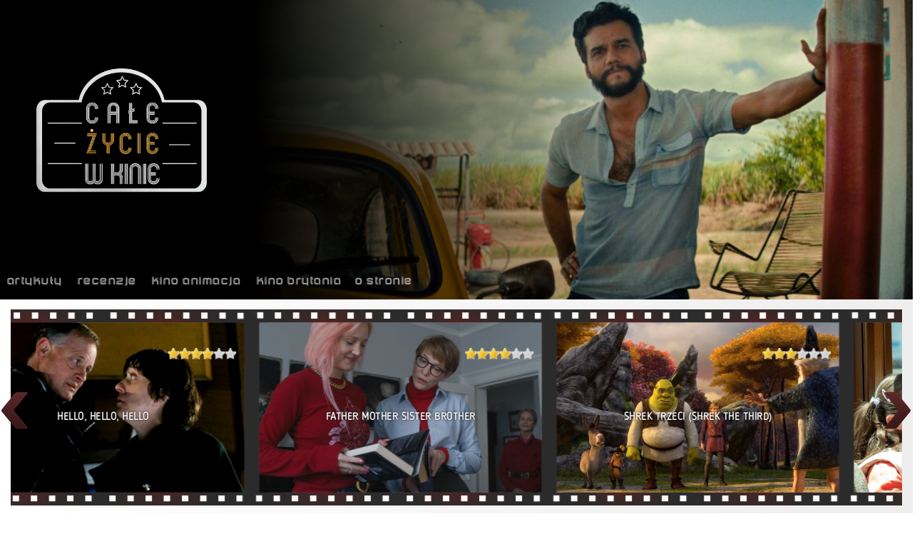

--- FILE ---
content_type: text/html; charset=UTF-8
request_url: https://zyciewkinie.pl/dragon-nest-wojownicy-switu-dragon-nest-warriors-dawn/
body_size: 4233
content:
<!DOCTYPE html>
<html lang="en">
<head>
    <meta charset="UTF-8"/>
    <meta http-equiv="X-UA-Compatible" content="IE=edge,chrome=1">
    <title>Całe życie w kinie</title>
    <title>Dragon Nest: Wojownicy świtu (Dragon Nest: Warriors’ Dawn) &laquo; Całe życie w kinie</title>
    <meta name="author" content="Ciplex">
    <meta name="viewport" content="width=device-width, initial-scale=1, maximum-scale=1">
    <link rel="shortcut icon" href="/favicon.ico">
    <link rel="apple-touch-icon" href="/favicon.png">
    <!--[if lt IE 9]>
    <script src="//html5shiv.googlecode.com/svn/trunk/html5.js"></script>
    <![endif]-->

    <link rel="stylesheet" href="https://zyciewkinie.pl/wp-content/themes/wishtree_template/style.css" type="text/css" media="screen"/>
    <link href='https://fonts.googleapis.com/css?family=Alegreya+Sans&subset=latin,latin-ext' rel='stylesheet' type='text/css'>

    <!-- load main url site to angular base -->
    <base href="https://zyciewkinie.pl/">
    <meta name='robots' content='max-image-preview:large' />
<link rel='dns-prefetch' href='//s.w.org' />
<link rel="alternate" type="application/rss+xml" title="Całe życie w kinie &raquo; Dragon Nest: Wojownicy świtu (Dragon Nest: Warriors’ Dawn) Kanał z komentarzami" href="https://zyciewkinie.pl/dragon-nest-wojownicy-switu-dragon-nest-warriors-dawn/feed/" />
<script type="text/javascript">
window._wpemojiSettings = {"baseUrl":"https:\/\/s.w.org\/images\/core\/emoji\/14.0.0\/72x72\/","ext":".png","svgUrl":"https:\/\/s.w.org\/images\/core\/emoji\/14.0.0\/svg\/","svgExt":".svg","source":{"concatemoji":"https:\/\/zyciewkinie.pl\/wp-includes\/js\/wp-emoji-release.min.js?ver=6.0.11"}};
/*! This file is auto-generated */
!function(e,a,t){var n,r,o,i=a.createElement("canvas"),p=i.getContext&&i.getContext("2d");function s(e,t){var a=String.fromCharCode,e=(p.clearRect(0,0,i.width,i.height),p.fillText(a.apply(this,e),0,0),i.toDataURL());return p.clearRect(0,0,i.width,i.height),p.fillText(a.apply(this,t),0,0),e===i.toDataURL()}function c(e){var t=a.createElement("script");t.src=e,t.defer=t.type="text/javascript",a.getElementsByTagName("head")[0].appendChild(t)}for(o=Array("flag","emoji"),t.supports={everything:!0,everythingExceptFlag:!0},r=0;r<o.length;r++)t.supports[o[r]]=function(e){if(!p||!p.fillText)return!1;switch(p.textBaseline="top",p.font="600 32px Arial",e){case"flag":return s([127987,65039,8205,9895,65039],[127987,65039,8203,9895,65039])?!1:!s([55356,56826,55356,56819],[55356,56826,8203,55356,56819])&&!s([55356,57332,56128,56423,56128,56418,56128,56421,56128,56430,56128,56423,56128,56447],[55356,57332,8203,56128,56423,8203,56128,56418,8203,56128,56421,8203,56128,56430,8203,56128,56423,8203,56128,56447]);case"emoji":return!s([129777,127995,8205,129778,127999],[129777,127995,8203,129778,127999])}return!1}(o[r]),t.supports.everything=t.supports.everything&&t.supports[o[r]],"flag"!==o[r]&&(t.supports.everythingExceptFlag=t.supports.everythingExceptFlag&&t.supports[o[r]]);t.supports.everythingExceptFlag=t.supports.everythingExceptFlag&&!t.supports.flag,t.DOMReady=!1,t.readyCallback=function(){t.DOMReady=!0},t.supports.everything||(n=function(){t.readyCallback()},a.addEventListener?(a.addEventListener("DOMContentLoaded",n,!1),e.addEventListener("load",n,!1)):(e.attachEvent("onload",n),a.attachEvent("onreadystatechange",function(){"complete"===a.readyState&&t.readyCallback()})),(e=t.source||{}).concatemoji?c(e.concatemoji):e.wpemoji&&e.twemoji&&(c(e.twemoji),c(e.wpemoji)))}(window,document,window._wpemojiSettings);
</script>
<style type="text/css">
img.wp-smiley,
img.emoji {
	display: inline !important;
	border: none !important;
	box-shadow: none !important;
	height: 1em !important;
	width: 1em !important;
	margin: 0 0.07em !important;
	vertical-align: -0.1em !important;
	background: none !important;
	padding: 0 !important;
}
</style>
	<link rel='stylesheet' id='wp-block-library-css'  href='https://zyciewkinie.pl/wp-includes/css/dist/block-library/style.min.css?ver=6.0.11' type='text/css' media='all' />
<style id='global-styles-inline-css' type='text/css'>
body{--wp--preset--color--black: #000000;--wp--preset--color--cyan-bluish-gray: #abb8c3;--wp--preset--color--white: #ffffff;--wp--preset--color--pale-pink: #f78da7;--wp--preset--color--vivid-red: #cf2e2e;--wp--preset--color--luminous-vivid-orange: #ff6900;--wp--preset--color--luminous-vivid-amber: #fcb900;--wp--preset--color--light-green-cyan: #7bdcb5;--wp--preset--color--vivid-green-cyan: #00d084;--wp--preset--color--pale-cyan-blue: #8ed1fc;--wp--preset--color--vivid-cyan-blue: #0693e3;--wp--preset--color--vivid-purple: #9b51e0;--wp--preset--gradient--vivid-cyan-blue-to-vivid-purple: linear-gradient(135deg,rgba(6,147,227,1) 0%,rgb(155,81,224) 100%);--wp--preset--gradient--light-green-cyan-to-vivid-green-cyan: linear-gradient(135deg,rgb(122,220,180) 0%,rgb(0,208,130) 100%);--wp--preset--gradient--luminous-vivid-amber-to-luminous-vivid-orange: linear-gradient(135deg,rgba(252,185,0,1) 0%,rgba(255,105,0,1) 100%);--wp--preset--gradient--luminous-vivid-orange-to-vivid-red: linear-gradient(135deg,rgba(255,105,0,1) 0%,rgb(207,46,46) 100%);--wp--preset--gradient--very-light-gray-to-cyan-bluish-gray: linear-gradient(135deg,rgb(238,238,238) 0%,rgb(169,184,195) 100%);--wp--preset--gradient--cool-to-warm-spectrum: linear-gradient(135deg,rgb(74,234,220) 0%,rgb(151,120,209) 20%,rgb(207,42,186) 40%,rgb(238,44,130) 60%,rgb(251,105,98) 80%,rgb(254,248,76) 100%);--wp--preset--gradient--blush-light-purple: linear-gradient(135deg,rgb(255,206,236) 0%,rgb(152,150,240) 100%);--wp--preset--gradient--blush-bordeaux: linear-gradient(135deg,rgb(254,205,165) 0%,rgb(254,45,45) 50%,rgb(107,0,62) 100%);--wp--preset--gradient--luminous-dusk: linear-gradient(135deg,rgb(255,203,112) 0%,rgb(199,81,192) 50%,rgb(65,88,208) 100%);--wp--preset--gradient--pale-ocean: linear-gradient(135deg,rgb(255,245,203) 0%,rgb(182,227,212) 50%,rgb(51,167,181) 100%);--wp--preset--gradient--electric-grass: linear-gradient(135deg,rgb(202,248,128) 0%,rgb(113,206,126) 100%);--wp--preset--gradient--midnight: linear-gradient(135deg,rgb(2,3,129) 0%,rgb(40,116,252) 100%);--wp--preset--duotone--dark-grayscale: url('#wp-duotone-dark-grayscale');--wp--preset--duotone--grayscale: url('#wp-duotone-grayscale');--wp--preset--duotone--purple-yellow: url('#wp-duotone-purple-yellow');--wp--preset--duotone--blue-red: url('#wp-duotone-blue-red');--wp--preset--duotone--midnight: url('#wp-duotone-midnight');--wp--preset--duotone--magenta-yellow: url('#wp-duotone-magenta-yellow');--wp--preset--duotone--purple-green: url('#wp-duotone-purple-green');--wp--preset--duotone--blue-orange: url('#wp-duotone-blue-orange');--wp--preset--font-size--small: 13px;--wp--preset--font-size--medium: 20px;--wp--preset--font-size--large: 36px;--wp--preset--font-size--x-large: 42px;}.has-black-color{color: var(--wp--preset--color--black) !important;}.has-cyan-bluish-gray-color{color: var(--wp--preset--color--cyan-bluish-gray) !important;}.has-white-color{color: var(--wp--preset--color--white) !important;}.has-pale-pink-color{color: var(--wp--preset--color--pale-pink) !important;}.has-vivid-red-color{color: var(--wp--preset--color--vivid-red) !important;}.has-luminous-vivid-orange-color{color: var(--wp--preset--color--luminous-vivid-orange) !important;}.has-luminous-vivid-amber-color{color: var(--wp--preset--color--luminous-vivid-amber) !important;}.has-light-green-cyan-color{color: var(--wp--preset--color--light-green-cyan) !important;}.has-vivid-green-cyan-color{color: var(--wp--preset--color--vivid-green-cyan) !important;}.has-pale-cyan-blue-color{color: var(--wp--preset--color--pale-cyan-blue) !important;}.has-vivid-cyan-blue-color{color: var(--wp--preset--color--vivid-cyan-blue) !important;}.has-vivid-purple-color{color: var(--wp--preset--color--vivid-purple) !important;}.has-black-background-color{background-color: var(--wp--preset--color--black) !important;}.has-cyan-bluish-gray-background-color{background-color: var(--wp--preset--color--cyan-bluish-gray) !important;}.has-white-background-color{background-color: var(--wp--preset--color--white) !important;}.has-pale-pink-background-color{background-color: var(--wp--preset--color--pale-pink) !important;}.has-vivid-red-background-color{background-color: var(--wp--preset--color--vivid-red) !important;}.has-luminous-vivid-orange-background-color{background-color: var(--wp--preset--color--luminous-vivid-orange) !important;}.has-luminous-vivid-amber-background-color{background-color: var(--wp--preset--color--luminous-vivid-amber) !important;}.has-light-green-cyan-background-color{background-color: var(--wp--preset--color--light-green-cyan) !important;}.has-vivid-green-cyan-background-color{background-color: var(--wp--preset--color--vivid-green-cyan) !important;}.has-pale-cyan-blue-background-color{background-color: var(--wp--preset--color--pale-cyan-blue) !important;}.has-vivid-cyan-blue-background-color{background-color: var(--wp--preset--color--vivid-cyan-blue) !important;}.has-vivid-purple-background-color{background-color: var(--wp--preset--color--vivid-purple) !important;}.has-black-border-color{border-color: var(--wp--preset--color--black) !important;}.has-cyan-bluish-gray-border-color{border-color: var(--wp--preset--color--cyan-bluish-gray) !important;}.has-white-border-color{border-color: var(--wp--preset--color--white) !important;}.has-pale-pink-border-color{border-color: var(--wp--preset--color--pale-pink) !important;}.has-vivid-red-border-color{border-color: var(--wp--preset--color--vivid-red) !important;}.has-luminous-vivid-orange-border-color{border-color: var(--wp--preset--color--luminous-vivid-orange) !important;}.has-luminous-vivid-amber-border-color{border-color: var(--wp--preset--color--luminous-vivid-amber) !important;}.has-light-green-cyan-border-color{border-color: var(--wp--preset--color--light-green-cyan) !important;}.has-vivid-green-cyan-border-color{border-color: var(--wp--preset--color--vivid-green-cyan) !important;}.has-pale-cyan-blue-border-color{border-color: var(--wp--preset--color--pale-cyan-blue) !important;}.has-vivid-cyan-blue-border-color{border-color: var(--wp--preset--color--vivid-cyan-blue) !important;}.has-vivid-purple-border-color{border-color: var(--wp--preset--color--vivid-purple) !important;}.has-vivid-cyan-blue-to-vivid-purple-gradient-background{background: var(--wp--preset--gradient--vivid-cyan-blue-to-vivid-purple) !important;}.has-light-green-cyan-to-vivid-green-cyan-gradient-background{background: var(--wp--preset--gradient--light-green-cyan-to-vivid-green-cyan) !important;}.has-luminous-vivid-amber-to-luminous-vivid-orange-gradient-background{background: var(--wp--preset--gradient--luminous-vivid-amber-to-luminous-vivid-orange) !important;}.has-luminous-vivid-orange-to-vivid-red-gradient-background{background: var(--wp--preset--gradient--luminous-vivid-orange-to-vivid-red) !important;}.has-very-light-gray-to-cyan-bluish-gray-gradient-background{background: var(--wp--preset--gradient--very-light-gray-to-cyan-bluish-gray) !important;}.has-cool-to-warm-spectrum-gradient-background{background: var(--wp--preset--gradient--cool-to-warm-spectrum) !important;}.has-blush-light-purple-gradient-background{background: var(--wp--preset--gradient--blush-light-purple) !important;}.has-blush-bordeaux-gradient-background{background: var(--wp--preset--gradient--blush-bordeaux) !important;}.has-luminous-dusk-gradient-background{background: var(--wp--preset--gradient--luminous-dusk) !important;}.has-pale-ocean-gradient-background{background: var(--wp--preset--gradient--pale-ocean) !important;}.has-electric-grass-gradient-background{background: var(--wp--preset--gradient--electric-grass) !important;}.has-midnight-gradient-background{background: var(--wp--preset--gradient--midnight) !important;}.has-small-font-size{font-size: var(--wp--preset--font-size--small) !important;}.has-medium-font-size{font-size: var(--wp--preset--font-size--medium) !important;}.has-large-font-size{font-size: var(--wp--preset--font-size--large) !important;}.has-x-large-font-size{font-size: var(--wp--preset--font-size--x-large) !important;}
</style>
<link rel='stylesheet' id='bootstrap-css'  href='https://zyciewkinie.pl/wp-content/themes/wishtree_template/libs/bootstrap/dist/css/bootstrap.css?ver=6.0.11' type='text/css' media='all' />
<link rel='stylesheet' id='animate-css'  href='https://zyciewkinie.pl/wp-content/themes/wishtree_template/libs/animate.css/animate.css?ver=6.0.11' type='text/css' media='all' />
<link rel='stylesheet' id='wishtree-css'  href='https://zyciewkinie.pl/wp-content/themes/wishtree_template/css/wishtree.css?ver=6.0.11' type='text/css' media='all' />
<link rel='stylesheet' id='template-css'  href='https://zyciewkinie.pl/wp-content/themes/wishtree_template/css/template.css?ver=6.0.11' type='text/css' media='all' />
<link rel='stylesheet' id='rateitcss-css'  href='https://zyciewkinie.pl/wp-content/themes/wishtree_template/libs/angular-rateit/src/style/ng-rateit.css?ver=6.0.11' type='text/css' media='all' />
<link rel='stylesheet' id='slick-css-css'  href='https://zyciewkinie.pl/wp-content/themes/wishtree_template/libs/slick-carousel/slick/slick.css?ver=6.0.11' type='text/css' media='all' />
<script type='text/javascript' src='https://zyciewkinie.pl/wp-content/themes/wishtree_template/libs/jquery/dist/jquery.js?ver=6.0.11' id='jqueryagain-js'></script>
<script type='text/javascript' src='https://zyciewkinie.pl/wp-content/themes/wishtree_template/libs/bootstrap/dist/js/bootstrap.min.js?ver=6.0.11' id='bootstrap-js'></script>
<script type='text/javascript' src='https://zyciewkinie.pl/wp-content/themes/wishtree_template/js/services.js?ver=6.0.11' id='services-js'></script>
<script type='text/javascript' src='https://zyciewkinie.pl/wp-content/themes/wishtree_template/libs/angular/angular.min.js?ver=6.0.11' id='angularjs-js'></script>
<script type='text/javascript' src='https://zyciewkinie.pl/wp-content/themes/wishtree_template/libs/angular-route/angular-route.min.js?ver=6.0.11' id='angularjs-route-js'></script>
<script type='text/javascript' src='https://zyciewkinie.pl/wp-content/themes/wishtree_template/libs/angular-sanitize/angular-sanitize.min.js?ver=6.0.11' id='angularjs-sanitize-js'></script>
<script type='text/javascript' src='https://zyciewkinie.pl/wp-content/themes/wishtree_template/libs/angular-rateit/dist/ng-rateit.js?ver=6.0.11' id='rateit-js'></script>
<script type='text/javascript' src='https://zyciewkinie.pl/wp-content/themes/wishtree_template/libs/slick-carousel/slick/slick.min.js?ver=6.0.11' id='slick-carousel-js'></script>
<script type='text/javascript' src='https://zyciewkinie.pl/wp-content/themes/wishtree_template/libs/angular-slick/dist/slick.min.js?ver=6.0.11' id='angularjs-slick-js'></script>
<script type='text/javascript' id='my-scripts-js-extra'>
/* <![CDATA[ */
var myLocalized = {"partials":"https:\/\/zyciewkinie.pl\/wp-content\/themes\/wishtree_template\/partials\/","nonce":"9cdc748df6","is_admin":"","home":"https:\/\/zyciewkinie.pl"};
/* ]]> */
</script>
<script type='text/javascript' src='https://zyciewkinie.pl/wp-content/themes/wishtree_template/js/wishapp.js?ver=6.0.11' id='my-scripts-js'></script>
<link rel="https://api.w.org/" href="https://zyciewkinie.pl/wp-json/" /><link rel="alternate" type="application/json" href="https://zyciewkinie.pl/wp-json/wp/v2/posts/12688" /><link rel="EditURI" type="application/rsd+xml" title="RSD" href="https://zyciewkinie.pl/xmlrpc.php?rsd" />
<link rel="wlwmanifest" type="application/wlwmanifest+xml" href="https://zyciewkinie.pl/wp-includes/wlwmanifest.xml" /> 
<meta name="generator" content="WordPress 6.0.11" />
<link rel="canonical" href="https://zyciewkinie.pl/dragon-nest-wojownicy-switu-dragon-nest-warriors-dawn/" />
<link rel='shortlink' href='https://zyciewkinie.pl/?p=12688' />
<link rel="alternate" type="application/json+oembed" href="https://zyciewkinie.pl/wp-json/oembed/1.0/embed?url=https%3A%2F%2Fzyciewkinie.pl%2Fdragon-nest-wojownicy-switu-dragon-nest-warriors-dawn%2F" />
<link rel="alternate" type="text/xml+oembed" href="https://zyciewkinie.pl/wp-json/oembed/1.0/embed?url=https%3A%2F%2Fzyciewkinie.pl%2Fdragon-nest-wojownicy-switu-dragon-nest-warriors-dawn%2F&#038;format=xml" />
		<style type="text/css" id="wp-custom-css">
			.has-text-align-right {
  text-align: right !important;
}
		</style>
			<!-- Fonts Plugin CSS - https://fontsplugin.com/ -->
	<style>
			</style>
	<!-- Fonts Plugin CSS -->
	</head>
<body data-rsssl=1>

<div id="fb-root"></div>
<script>(function(d, s, id) {
  var js, fjs = d.getElementsByTagName(s)[0];
  if (d.getElementById(id)) return;
  js = d.createElement(s); js.id = id;
  js.src = "//connect.facebook.net/pl_PL/sdk.js#xfbml=1&version=v2.5&appId=633050000053281";
  fjs.parentNode.insertBefore(js, fjs);
}(document, 'script', 'facebook-jssdk'));</script>


<!-- please, use bootstrap classes for changing screen proportions;
    default settings are: ~9%/~10% center/right -->
<div id="page" ng-app="wishApp" class="container-fluid">
    <wish-header-directive></wish-header-directive>

    <div class="col-xs-12 col-sm-12 col-md-12 col-lg-12">
        <najnowsze-directive></najnowsze-directive>
    </div>

    <div id="centerColumn" class="col-xs-12 col-sm-12 col-md-12 col-md-offset-0 col-lg-10 col-lg-offset-0">
        <div ng-view class="animated fadeIn"></div>
    </div>

    <div id="rightColumn" class="col-xs-12 col-sm-12 col-md-6 col-md-offset-3 col-lg-2 col-lg-offset-0">
        <div id="sidebar">
            <poster-directive></poster-directive>
            <poster-2-directive></poster-2-directive>
                    </div>
    </div>

    <wish-footer-directive></wish-footer-directive>
</div>


<!-- calling wp_footer(); is necessary for Wordpress to show up full-functional admin bar on top of page;
     use <wish-footer> instead of it;
-->



</body>
</html>

--- FILE ---
content_type: text/html
request_url: https://zyciewkinie.pl/wp-content/themes/wishtree_template/partials/homepage/home.html
body_size: 282
content:
<div id="fullWidth">

</div>

<kino-directive></kino-directive>
<recenzje-directive></recenzje-directive>
<artykuly-directive></artykuly-directive>
<kino-animacja-directive></kino-animacja-directive>
<kino-brytania-directive></kino-brytania-directive>



<script>

    function removeBodyClass() {
        jQuery('body').removeClass();
    }
    function addBodyClass() {
        jQuery('body').addClass('home');
    }

    function videoIframe() {
        var link = jQuery('a.wp-embedded-video').attr('href');
        jQuery("a.wp-embedded-video").replaceWith("<iframe class='youtube'></iframe>");
        jQuery('.youtube').attr('src', link);
    }

    removeBodyClass();
    addBodyClass();
    setTimeout(function () {
        videoIframe();
    }, 1500);
</script>


--- FILE ---
content_type: text/html
request_url: https://zyciewkinie.pl/wp-content/themes/wishtree_template/partials/category/w-kinach.html
body_size: 381
content:
<h2 class="recenzje" ng-if="kino[0]">W kinach:</h2>
<div ng-repeat="post in kino | orderBy:'-date' | limitTo:6" class="homeRecenzje col-xs-12 col-sm-4 col-md-4 col-lg-4" ng-if="kino[0]">
    <div class="thumbnailImg"
         style="background: url( {{post.media.image.link}} ) no-repeat; background-size: auto 120%; background-position: center center;"></div>
    <!--<img alt="{{post.media.image.id}}" ng-src="{{post.media.image.link}}"/>-->
    <ng-rate-it ng-model="post.ocena" min="0" max="6" step="0.5" resetable="false"
                read-only="true"></ng-rate-it>
    <a ng-href="post/{{post.id}}"><h3>{{post.title.rendered}}</h3></a>
    <p ng-bind-html="post.stopka | limitTo:273"></p>
</div>
<div style="clear: both"></div>



--- FILE ---
content_type: text/css
request_url: https://zyciewkinie.pl/wp-content/themes/wishtree_template/style.css
body_size: 152
content:
/*
Theme Name: Wish Tree Template
Author: Tomasz Tadeusiak (Wish Tree)
Author URI: http://wishtree.pro/
Version: 1.0
Description: Default Template for developing new projects in Wish Tree Team
License: GNU General Public License v2 or later
*/



--- FILE ---
content_type: text/css
request_url: https://zyciewkinie.pl/wp-content/themes/wishtree_template/libs/angular-rateit/src/style/ng-rateit.css?ver=6.0.11
body_size: 226
content:
.ngrateit{
    cursor: pointer;
    display: inline-block;
}
	.ngrateit-readonly{
		cursor: default;
	}

	.ngrateit-star_wrapper{
		position: relative;
		display: inline-block;
		overflow: hidden;
	}
	.ngrateit-background, .ngrateit-value, .ngrateit-hover{
		position: absolute;
		top: 0;
		left: 0;
		background: url("../images/star.png");
		background-repeat: repeat-x;
		height: 100%;
	}
	.ngrateit-background{
		width: 100%;
	}
	.ngrateit-reset{
		display: inline-block;
	    background-repeat:no-repeat;
	    position: relative;
	}
	.ngrateit-value{
		background-repeat: repeat-x;
	}
	.ngrateit-value{
		background-repeat: repeat-x;
	}

--- FILE ---
content_type: application/javascript
request_url: https://zyciewkinie.pl/wp-content/themes/wishtree_template/js/wishapp.js?ver=6.0.11
body_size: 2557
content:
angular.module('wishApp', ['ngRoute', 'ngSanitize', 'ngRateIt', 'slick'])
    .config(function ($routeProvider, $locationProvider) {
        $locationProvider.html5Mode(true);

        /*        ezfbProvider.setInitParams({
         // This is my FB app id for plunker demo app
         appId: '633050000053281',

         // Module default is `v2.4`.
         // If you want to use Facebook platform `v2.3`, you'll have to add the following parameter.
         // https://developers.facebook.com/docs/javascript/reference/FB.init
         version: 'v2.3'
         });

         ezfbProvider.setLocale('pl_PL');*/

        $routeProvider
            .when('/', {
                templateUrl: myLocalized.partials + 'homepage/home.html',
                controller: 'mainCtrl',
                resolve: {
                    najnowsze: function (najnowszeService) {
                        return najnowszeService.getData();
                    },
                    kino: function (kinoService) {
                        return kinoService.getData();
                    },
                    recenzje: function (recenzjeService) {
                        return recenzjeService.getData();
                    },
                    animacja: function (animacjaService) {
                        return animacjaService.getData();
                    },
                    artykuly: function (artykulyService) {
                        return artykulyService.getData();
                    },
                    brytyjskie: function (brytyjskieService) {
                        return brytyjskieService.getData();
                    }
                }
            })
            /*** name given after "/page/" must be equal to WP name page chosen to be a main page (CHANGE IT ALSO IN CONTROLLER!!!) ***/
            .when('/page/home', {
                templateUrl: myLocalized.partials + 'homepage/home.html',
                controller: 'mainCtrl',
                resolve: {
                    najnowsze: function (najnowszeService) {
                        return najnowszeService.getData();
                    },
                    kino: function (kinoService) {
                        return kinoService.getData();
                    },
                    recenzje: function (recenzjeService) {
                        return recenzjeService.getData();
                    },
                    animacja: function (animacjaService) {
                        return animacjaService.getData();
                    },
                    artykuly: function (artykulyService) {
                        return artykulyService.getData();
                    },
                    brytyjskie: function (brytyjskieService) {
                        return brytyjskieService.getData();
                    }
                }
            })
            /*** name given after "/page/" must be equal to WP name page chosen show posts ***/
            .when('/page/showposts', {
                templateUrl: myLocalized.partials + 'posts/posts.html',
                controller: 'wishListPostsCtrl'
            })
            .when('/page/:slug', {
                templateUrl: myLocalized.partials + 'page/single-page.html',
                controller: 'singlePageContentCtrl'
            })
            .when('/post/:ID', {
                templateUrl: myLocalized.partials + 'posts/post-content.html',
                controller: 'singlePostContentCtrl'
            })
            .when('/category/:id', {
                templateUrl: myLocalized.partials + 'category/category.html',
                controller: 'wishListPostsInCertainCategoryCtrl'
            })
            .when('/category/:id/index', {
                templateUrl: myLocalized.partials + 'index/index.html',
                controller: 'wishListPostsInCertainCategoryIndexCtrl2'
            })
            .when('/category/:id/kraj', {
                templateUrl: myLocalized.partials + 'index/kraj.html',
                controller: 'wishIdexCategoryCtrl'
            })
            .when('/category/:id/metraz', {
                templateUrl: myLocalized.partials + 'index/metraz.html',
                controller: 'wishIdexCategoryCtrl'
            })
            .when('/category/:id/kraj-animacja', {
                templateUrl: myLocalized.partials + 'index/kraj-animacja.html',
                controller: 'wishIdexCategoryCtrl'
            })
            .when('/category/:id/metraz-animacja', {
                templateUrl: myLocalized.partials + 'index/metraz-animacja.html',
                controller: 'wishIdexCategoryCtrl'
            })
            .when('/category/:id/studio-animacja', {
                templateUrl: myLocalized.partials + 'index/studio-animacja.html',
                controller: 'wishIdexCategoryCtrl'
            })
            .when('/category/:id/metraz-brytania', {
                templateUrl: myLocalized.partials + 'index/metraz-brytania.html',
                controller: 'wishIdexCategoryCtrl'
            })
            .otherwise({
                redirectTo: '/'
            });

    })

    /************************* RESOURCES ************************************/

    .factory('najnowszeService', ['$http', najnowszeService])
    .factory('kinoService', ['$http', kinoService])
    .factory('recenzjeService', ['$http', recenzjeService])
    .factory('animacjaService', ['$http', animacjaService])
    .factory('artykulyService', ['$http', artykulyService])
    .factory('brytyjskieService', ['$http', brytyjskieService])


    /************************* HOMEPAGE CONTROLLER ************************************/
    .controller('mainCtrl', ['$scope', 'najnowszeService','kinoService','recenzjeService','animacjaService','artykulyService','brytyjskieService', function ($scope, najnowszeService, kinoService, recenzjeService, animacjaService, artykulyService, brytyjskieService) {
        $scope.najnowsze = najnowszeService.data;
        $scope.kino = kinoService.data;
        $scope.recenzje = recenzjeService.data;
        $scope.animacja = animacjaService.data;
        $scope.artykuly = artykulyService.data;
        $scope.brytania = brytyjskieService.data;
    }])

    /************************* SINGLE PAGE CONTROLLER ************************************/

    .controller('singlePageContentCtrl', ['$scope', '$http', '$routeParams', function ($scope, $http, $routeParams) {
        $http.get('https://zyciewkinie.pl/wp-json/wp/v2/pages/?filter[name]=' + $routeParams.slug).success(function (res) {
            $scope.page = res[0];
        });
    }])

    /************************* POSTS CONTROLLERS ************************************/

    .controller('wishListPostsCtrl', ['$scope', '$http', function ($scope, $http) {
        $http.get('https://zyciewkinie.pl/wp-json/wp/v2/posts/').success(function (res) {
            $scope.posts = res;
        });
    }])

    .controller('singlePostContentCtrl', ['$scope', '$http', '$routeParams', function ($scope, $http, $routeParams) {
        $http.get('https://zyciewkinie.pl/wp-json/wp/v2/posts/' + $routeParams.ID).success(function (pos) {
            /*   var getCategory = pos[0].category;*/
            /*            var getId = pos[0].id;*/
            $scope.post = pos;
            var polaczone1 = pos.connected;
            $http.get('https://zyciewkinie.pl/wp-json/wp/v2/posts/' + polaczone1).success(function (pos) {
                $scope.polaczone1 = pos;
            })
            var polaczone2 = pos.connected2;
            $http.get('https://zyciewkinie.pl/wp-json/wp/v2/posts/' + polaczone2).success(function (pos) {
                $scope.polaczone2 = pos;
            })
            var polaczone3 = pos.connected3;
            $http.get('https://zyciewkinie.pl/wp-json/wp/v2/posts/' + polaczone3).success(function (pos) {
                $scope.polaczone3 = pos;
            })

            /* $scope.postClass = getCategory[0].slug;*/
            /*   var int = pos[0].najczesciej;*/
            /*     $scope.int = parseInt(int);*/
            /*    $scope.$watch('int', function (newVal, oldVal) {
             if (!angular.equals(newVal, oldVal)) {
             $scope.post.najczesciej =  String($scope.int);
             /!*   $http.post('wp-json/wp/v2/posts/?filter[name]=' + $routeParams.slug).success(function (pos){
             $scope.post.najczesciej = String($scope.int);
             })*!/
             $http({
             url:'wp-json/wp/v2/posts/' + getId,
             method: 'POST',
             headers: {
             'X-WP-Nonce': myLocalized.nonce,
             },
             data: { "najczesciej": $scope.post.najczesciej}
             })
             }
             })*/
        })
    }])

    .controller('singlePostContentIdCtrl', ['$scope', '$http', '$routeParams', function ($scope, $http, $routeParams) {
        $http.get('https://zyciewkinie.pl/wp-json/wp/v2/posts/' + $routeParams.ID).success(function (posid) {
            var getCategory = posid.category;
            $scope.post = posid;
            $scope.postClass = getCategory.slug;


        });
    }])

    //POST IN CERTAIN CATEGORY
    .controller('wishListPostsInCertainCategoryIndexCtrl', ['$scope', '$http', '$routeParams', function ($scope, $http, $routeParams) {
        $http.get('https://zyciewkinie.pl/wp-json/wp/v2/categories/' + $routeParams.id).success(function (cat) {
            $scope.catSlug = cat.slug;
        });

        $http.get('https://zyciewkinie.pl/wp-json/index/all/').success(function (res) {
            $scope.posts = res;
        });

    }])
	
	//POST IN CERTAIN CATEGORY
    .controller('wishListPostsInCertainCategoryIndexCtrl2', ['$scope', '$http', '$routeParams', function ($scope, $http, $routeParams) {

        $http.get('https://zyciewkinie.pl/wp-json/index/id=' + $routeParams.id).success(function (res) {
            $scope.posts = res;
        });

    }])

    //POST IN CERTAIN CATEGORY
    .controller('wishListPostsInCertainCategoryCtrl', ['$scope', '$http', '$routeParams', function ($scope, $http, $routeParams) {
        $http.get('https://zyciewkinie.pl/wp-json/wp/v2/categories/' + $routeParams.id).success(function (res) {
            $scope.current_category_id = $routeParams.slug;
            $scope.pageTitle = res.name;
            $scope.postClass = res.slug;
            $http.get('https://zyciewkinie.pl/wp-json/wp/v2/posts?categories=' + res.id + '&per_page=30').success(function (res) {
                $scope.posts = res;
            });
        });
    }])
	
	/*
	//POST IN CERTAIN CATEGORY
    .controller('wishListPostsInCertainCategoryOldCtrl', ['$scope', '$http', '$routeParams', function ($scope, $http, $routeParams) {
        $http.get('https://zyciewkinie.pl/wp-json/wp/v2/categories/' + $routeParams.id).success(function (res) {
            $scope.current_category_id = $routeParams.slug;
            $scope.pageTitle = res.name;
            $scope.postClass = res.slug;
            $http.get('https://zyciewkinie.pl/wp-json/wp/v2/posts/?filter[cat]=' + res.id + '&per_page=30').success(function (res) {
                $scope.posts = res;
            });
        });
    }])
	*/

    /*   .controller('categoryRecenzjeCtrl', ['$scope', '$http', '$routeParams', function ($scope, $http) {
     $http.get('wp-json/wp/v2/posts/?filter[category_name]=recenzje&per_page=3').success(function (res) {
     $scope.recenzje = res;
     });
     }])*/

    /* .controller('categoryArtykulyCtrl', ['$scope', '$http', '$routeParams', function ($scope, $http) {
     $http.get('wp-json/wp/v2/posts/?filter[category_name]=artykuly&per_page=3').success(function (res) {
     $scope.artykuly = res;
     });
     }])*/

    /*
     .controller('categoryKinoAnimacjaCtrl', ['$scope', '$http', '$routeParams', function ($scope, $http) {
     $http.get('wp-json/wp/v2/posts/?filter[category_name]=kino-animacja&per_page=3').success(function (res) {
     $scope.animacja = res;
     });
     }])
     */

    /*    .controller('categoryKinoBrytaniaCtrl', ['$scope', '$http', '$routeParams', function ($scope, $http) {
     $http.get('wp-json/wp/v2/posts/?filter[category_name]=kino-brytania&per_page=3').success(function (res) {
     $scope.brytania = res;
     });
     }])*/

    /************************* INDEXES ************************************/
    .controller('wishIdexCategoryCtrl', ['$scope', '$http', function ($scope, $http) {
        $http.get('https://zyciewkinie.pl/wp-json/categories/all').success(function (res) {
            $scope.categories = res;
            $http.get('https://zyciewkinie.pl/wp-json/wp/v2/categories/?filter[category_parent]=' + res.id).success(function (res) {
                $scope.parents = res;
            })
        })


        /*$http.get('wp-json/wp/v2/pages/').success(function (res) {
            $scope.pages = res;
        })*/
    }])
    /************************* BANNER ON TOP **********************************/
    .controller('bannerCtrl', ['$scope', '$http', function ($scope, $http) {
        $http.get('https://zyciewkinie.pl/wp-json/wp/v2/banners/limit').success(function (res) {
            $scope.banners = res;
        });
    }])
    .directive('bannerDirective', function () {
        return {
            templateUrl: myLocalized.partials + 'banner/banner.html',
            controller: 'bannerCtrl'
        };
    })

    /************************* POSTER ON THE RIGHT **********************************/
    .controller('posterCtrl', ['$scope', '$http', function ($scope, $http) {
        $http.get('https://zyciewkinie.pl/wp-json/wp/v2/posters/').success(function (res) {
            $scope.posters = res;
        });
    }])
    .directive('posterDirective', function () {
        return {
            templateUrl: myLocalized.partials + 'poster_right/poster.html',
            controller: 'posterCtrl'
        };
    })

    .controller('poster2Ctrl', ['$scope', '$http', function ($scope, $http) {
        $http.get('https://zyciewkinie.pl/wp-json/wp/v2/posters2/').success(function (res) {
            $scope.posters2 = res;
        });
    }])
    .directive('poster2Directive', function () {
        return {
            templateUrl: myLocalized.partials + 'poster_right/poster2.html',
            controller: 'poster2Ctrl'
        };
    })

    /************************* CAROUSEL **********************************/

    .directive('najnowszeDirective', function () {
        return {
            templateUrl: myLocalized.partials + 'category/najnowsze.html'
        }
    })

    /************************* HEADER ************************************/

    .
    directive('wishHeaderDirective', function () {
        return {
            templateUrl: myLocalized.partials + 'header.html',
            controller: 'wishHeaderCategoryCtrl'
        };
    })

    .controller('wishHeaderCategoryCtrl', ['$scope', '$http', function ($scope, $http) {
        $http.get('https://zyciewkinie.pl/wp-json/wp/v2/categories/?per_page=20').success(function (res) {
            $scope.categories = res;
            $http.get('https://zyciewkinie.pl/wp-json/wp/v2/categories/?filter[category_parent]=' + res.id).success(function (res) {
                $scope.parents = res;
            })
        })


        $http.get('https://zyciewkinie.pl/wp-json/wp/v2/pages/').success(function (res) {
            $scope.pages = res;
        })

        $http.get('https://zyciewkinie.pl/wp-json/wp/v2/posts/?per_page=20').success(function (res) {
            $scope.najnowsze = res;
        })
    }])
    /*************************** NEWS **************************************/

    /*  .directive('najnowszeDirective', function () {
     return {
     templateUrl: myLocalized.partials + 'category/najnowsze.html',
     controller: 'carouselCtrl'
     };
     })*/

    /************************* CATEGORY ************************************/

    .directive('kinoDirective', function () {
        return {
            templateUrl: myLocalized.partials + 'category/w-kinach.html'
        };
    })

    .directive('recenzjeDirective', function () {
        return {
            templateUrl: myLocalized.partials + 'category/recenzje.html'
        };
    })

    .directive('artykulyDirective', function () {
        return {
            templateUrl: myLocalized.partials + 'category/artykuly.html'
        };
    })

    .directive('kinoAnimacjaDirective', function () {
        return {
            templateUrl: myLocalized.partials + 'category/kino-animacja.html'
        };
    })

    .directive('kinoBrytaniaDirective', function () {
        return {
            templateUrl: myLocalized.partials + 'category/kino-brytania.html'
        };
    })


    /************************* FOOTER ************************************/

    .directive('wishFooterDirective', function () {
        return {
            templateUrl: myLocalized.partials + 'footer.html'
        };
    })

    /************************* FILTERS ************************************/

    .filter('orderByPLChar', function () {
        return items =>
        Array.isArray(items)
            ? items.slice().sort(
            (a, b) => (a?.title ?? '').localeCompare((b?.title ?? ''), 'pl', { sensitivity: 'base' })
        )
        : [];
    });


